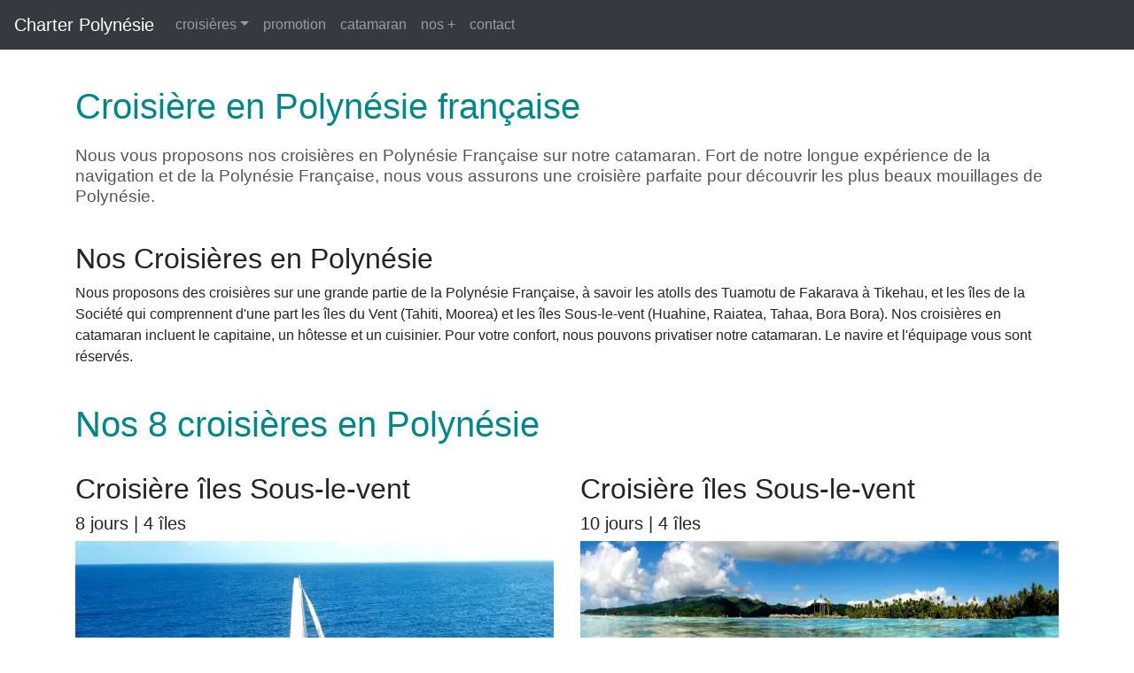

--- FILE ---
content_type: text/html; charset=utf-8
request_url: https://www.charter-polynesie.com/?file=croisiere-polynesie
body_size: 3263
content:
<!DOCTYPE html>
<html lang="fr">
<head>
	<meta charset="utf-8">
	<meta name="viewport" content="width=device-width, initial-scale=1.0">
	<title>Croisière en Polynésie Française.</title>
	<meta name="description" content="Les croisières en Polynésie : Tahiti, Tuamotu, îles Sous-le-vent... des croisières sur mesure avec skipper et hôtesse pour votre confort.">
	<meta name="keywords" content="Croisière, polynésie, française, tahiti voilier, catamaran, pacifique">
	<link rel="shortcut icon" href="/bp.ico" />
	<link rel="icon" href="/bp.ico" />
	
	
	
</head>
<body>
<link rel="stylesheet" href="https://maxcdn.bootstrapcdn.com/bootstrap/4.5.2/css/bootstrap.min.css">
<link rel="stylesheet" href="/css/style.css">
	

<script src="https://ajax.googleapis.com/ajax/libs/jquery/3.5.1/jquery.min.js"></script>
<script src="https://cdnjs.cloudflare.com/ajax/libs/popper.js/1.16.0/umd/popper.min.js"></script>
<script src="https://maxcdn.bootstrapcdn.com/bootstrap/4.5.2/js/bootstrap.min.js"></script>


<nav class="navbar navbar-expand-sm bg-dark navbar-dark">
  <a class="navbar-brand" href="/">Charter Polynésie</a>
  <button class="navbar-toggler" type="button" data-toggle="collapse" data-target="#collapsibleNavbar" aria-label="Menu Charter Polynésie">
    <span class="navbar-toggler-icon"></span>
  </button>
  <div class="collapse navbar-collapse" id="collapsibleNavbar">
    <ul class="navbar-nav">
		<li><a href="#" class="nav-item nav-link dropdown-toggle"  data-toggle="dropdown">croisières<b class="caret"></b></a>
			<ul class="dropdown-menu">
			<li class="dropdown-item"><a href="/?file=croisiere-polynesie">Toutes nos croisières<br /></a></li>
			<li class="dropdown-item"><a href="/?file=croisiere-iles-sous-le-vent-8-jours">Charter îles Sous-le-vent <em>8 jours</em></a></li>
			<li class="dropdown-item"><a href="/?file=croisiere-iles-sous-le-vent-10-jours">Charter îles Sous-le-vent <em>10 jours</em></a></li>
			<li class="dropdown-item"><a href="/?file=charter-tahiti-10-jours">Charter Tahiti/Bora Bora <em>10 jours</em></a></li>
			<li class="dropdown-item"><a href="/?file=croisiere-tahiti-14-jours">Croisière Tahiti/Bora Bora <em>14 jours</em></a></li>
			<li class="dropdown-item"><a href="/?file=croisiere-tuamotu-societe-21-jours" >Croisière Tuamotu / îles de la Société <em>21 jours</em></a></li>
			<li class="dropdown-item"><a href="/?file=charter-tuamotu-societe-28-jours" >Croisière Tuamotu / îles de la Société <em>28 jours</em></a></li>
			<li class="dropdown-item"><a href="/?file=charter-tuamotu-9-jours" >Charter Tuamotu <em>9 jours</em></a></li>
			<li class="dropdown-item"><a href="/?file=croisiere-tuamotu-14-jours" >Charter Tuamotu <em>14 jours</em></a></li>
			</ul>

	  </li>
      <li class="nav-item"><a class="nav-link" href="/?file=promotion-croisiere-polynesie">promotion</a></li>
      <li class="nav-item"><a class="nav-link" href="/?file=charter-catamaran-polynesie">catamaran</a></li>
      <li class="nav-item"><a class="nav-link" href="/?file=avantages-croisieres">nos +</a></li>
      <li class="nav-item"><a class="nav-link" href="/?file=contact">contact</a></li>
         
    </ul>
  </div>  
</nav>





<div class="container">
<h1>Croisière en Polynésie française</h1>


	   
	   <h3>
	   Nous vous proposons nos croisières en Polynésie Française sur notre catamaran. 
	   Fort de notre longue expérience de la navigation et de la Polynésie Française, nous vous assurons une croisière parfaite pour découvrir les plus beaux mouillages de Polynésie.</h3>
	   

</div>
<div class="container">

	<h2>Nos Croisières en Polynésie</h2>
	<p>Nous proposons des croisières sur une grande partie de la Polynésie Française, à savoir les atolls des Tuamotu de Fakarava à Tikehau, et les îles de la Société qui comprennent d'une part les îles du Vent (Tahiti, Moorea) et les îles Sous-le-vent (Huahine, Raiatea, Tahaa, Bora Bora).
	Nos croisières en catamaran incluent le capitaine, un hôtesse et un cuisinier. Pour votre confort, nous pouvons privatiser notre catamaran. Le navire et l'équipage vous sont réservés.
	
	 </p>

</div>	 
	
<div class="container">
  <h1>Nos 8 croisières en Polynésie</h1>
  <div class="row" style="margin-top:30px">
	<div class="col-md-6">
      <h2>Croisière îles Sous-le-vent</h2>
      <h5>8 jours | 4 îles</h5>
      <a href='/?file=croisiere-iles-sous-le-vent-8-jours'><img src='/img/programme/catamaran-voile-2.webp' class="img-fluid"></a>
      <p>Découvrez les îles Sous-le-vent de Huahine, Raiatea, Tahaa et Bora Bora au cours de cette croisière enivrante.
	  <br /><a href='/?file=croisiere-iles-sous-le-vent-8-jours'>Croisière îles Sous-le-vent 8 jours ></a></p>
    </div>
	
    <div class="col-md-6">
      <h2>Croisière îles Sous-le-vent</h2>
      <h5>10 jours | 4 îles</h5>
    <a href='/?file=croisiere-iles-sous-le-vent-10-jours'><img src='/img/programme/tahaa_eau.webp' class="img-fluid"></a>
      <p>Prenez le temps de vous plonger dans la culture polynésienne au travers des îles de Huahine, Raiatea, Tahaa et Bora Bora.
	  <br /><a href='/?file=croisiere-iles-sous-le-vent-10-jours'>Croisière îles Sous-le-vent 10 jours ></a></p>
    </div>

  </div>
  
  <div class="row" style="margin-top:30px">
	<div class="col-md-6">
      <h2>Croisière îles de la Société</h2>
      <h5>10 jours | 6 îles</h5>
     <a href='/?file=charter-tahiti-10-jours'><img src='/img/programme/danse.webp' class="img-fluid"></a>
      <p>Au départ de Tahiti, vous visitez Moorea, et les îles Sous-le-vent au cours de cette croisière.
	  <br /><a href='/?file=charter-tahiti-10-jours'>Détail de la croisière Tahiti 10 jours ></a></p>
    </div>
	
    <div class="col-md-6">
      <h2>Croisière îles de la Société</h2>
      <h5>14 jours | 6 îles</h5>
     <a href='/?file=croisiere-tahiti-14-jours'><img src='/img/programme/catamaran-mouillage-2.webp' class="img-fluid"></a>
      <p>Immergez-vous dans les îles de la Société en partageant la vie polynésienne des îles hautes.
	  <br /><a href='/?file=croisiere-tahiti-14-jours'>Détail de la croisière Tahiti 14 jours ></a></p>
    </div>
  </div>

 <div class="row" style="margin-top:30px">
	<div class="col-md-6">
      <h2>Croisière Tuamotu</h2>
      <h5>9 jours | 2 atolls</h5>
     <a href='/?file=charter-tuamotu-9-jours'><img src='/img/programme/raiemanta2.webp' class="img-fluid"></a>
      <p>Découvrez Rangiroa et Tikehau, deux des plus beaux atolls au monde. Entre eau turquoise, motu aux sables roses, dauphins, requins, raies manta et autres poissons tropicaux.
	  <br /><a href='/?file=charter-tuamotu-9-jours'>Détail de la croisière Tuamotu 9 jours ></a></p>
    </div>
	
    <div class="col-md-6">
      <h2>Croisière Tuamotu</h2>
      <h5>14 jours | 4 atolls</h5>
     <a href='/?file=croisiere-tuamotu-14-jours'><img src='/img/programme/poissons-2.webp' class="img-fluid"></a>
      <p>Découvrez les plus beaux atolls du monde : Fakarava, Rangiroa et Tikehau... vous serez surpris par le côté sauvage de leur lagon.
	  <br /><a href='/?file=croisiere-tuamotu-14-jours'>Détail de la croisière Tuamotu 14 jours ></a></p>
    </div>

  </div>
  
  <div class="row" style="margin-top:30px">
	<div class="col-md-6">
      <h2>Croisière Tuamotu/Société</h2>
      <h5>21 jours | 2 atolls, 6 îles</h5>
     <a href='/?file=croisiere-tuamotu-societe-21-jours'><img src='/img/programme/sablerose.webp' class="img-fluid"></a>
      <p>Au départ de Rangiroa, découvrez les plus beaux atolls au monde, véritables images paradisiaques, et rencontrez les Paumotu et leur accueil sans autre pareil. Puis poursuivez la découverte de la culture polynésienne avec le parcours des îles Sous-le-vent de Huahine à Bora Bora.
	  <br /><a href='/?file=croisiere-tuamotu-societe-21-jours'>Détail de la croisière Tuamotu/Société 21 jours ></a></p>
    </div>
	
    <div class="col-md-6">
      <h2>Croisière Tuamotu/Société</h2>
      <h5>28 jours | 4 atolls, 6 îles</h5>
     <a href='/?file=charter-tuamotu-societe-28-jours'><img src='/img/programme/motu_tuamotu.webp' class="img-fluid"></a>
      <p>Au départ de Fakarava, découvrez les Tuamotu, archipel d'atolls paradisiaques et immergez-vous dans la culture Paumotu. Puis poursuivez vers la découverte des îles de la Société et les îles de Tahiti à Bora Bora.
	  <br /><a href='/?file=charter-tuamotu-societe-28-jours'>Détail de la croisière Tuamotu/Société 28 jours ></a></p>
    </div>

  </div>

</div>


	   


<div class="jumbotron text-center footer" style="margin-top:40px;margin-bottom:0">
  <div class="row">
  <div class='col-lg-4 col-md-4  col-sm-12 col-xs-12 text-left' style="margin-top:10px">
	<b>La Société</b><br />
	sarl Charter Polynésie<br />
	BP 680<br />
	98 731 HUAHINE<br />
	Polynésie Française<br />
	Tel : <a href="tel:+68987761976">(+689) 87 76 19 76</a><br />
	N° Tahiti : D06651<br />
	</div>
	
	<div class='col-lg-4 col-md-4 col-sm-12 col-xs-12 text-left' style="margin-top:10px">
	<b>Réseaux sociaux et autres sites</b><br />
	<a href='https://www.facebook.com/charterpolynesiedream' border='0' target='_blank' rel="noopener"><img src='img/fb.webp' width='19' height='20' border='0' class='imgFB' alt="Logo Facebook"></a> 
	<a href='https://www.youtube.com/channel/UC-nufHQsCLh6Y7Jmk4KDzzA' border='0' target='_blank' rel="noopener"><img src='img/youtube.webp' width='48' height='20' border='0' class='imgFB' alt="Logo Youtube"></a> 
	<a href='https://www.linkedin.com/in/laurent-patureau-96a869aa' border='0' target='_blank' rel="noopener"><img src='img/linkedin.webp' width='20' height='20' border='0' class='imgFB' alt="Logo Linkedin"></a>
	<a href='https://www.tripadvisor.fr/Attraction_Review-g309692-d6929973-Reviews-Charter_Polynesie_Dream_Day_Tours-Huahine_Society_Islands.html' border='0' target='_blank' rel="noopener"><img src='img/tripadvisor.webp' width='21' height='20' border='0' class='imgFB' alt="Avis sur Charter Polynésie"></a>
	
	<br />
	<a href='https://www.croisiere-catamaran-polynesie.com/' target='_blank' rel="noopener">Croisière polynésie</a> | <a href='https://www.yachtcharter-polynesia.com/' target='_blank' rel="noopener">Yacht charter polynesia</a><br />
	Membre associé de :<br />
	<a href='https://www.taimoana.org/' border='0' target='_blank' rel="noopener"><img src='/img/logo-taimoana.jpg' alt='Taimoana : Syndicat des activités nautiques de Polynésie' width="50" height="50"></a><a href='https://voiliers.asso.pf/' border='0' target='_blank' rel="noopener"><img src='/img/avp.png' width="50" height="50" alt="Association voilier de charter en Polynésie"></a><a href='https://tahititourisme.ch/fr-ch/entreprise/charter-polynesie-dream/' border='0' target='_blank' rel="noopener"><img src='/img/tahititourisme.jpg'  width="152" height="50" alt='Croisière en Polynésie en catamaran'></a>
	</div>
	
	
	<div class='col-lg-4 col-md-4 col-sm-12 col-xs-12 text-left' style="margin-top:10px">
	<a href='/?file=contact'>Nous contacter</a><br />
	<a href='/?file=privacy'>Notre politique de confidentialité</a><br />
	<a href='/?file=lien-partenaire'>Liens partenaires</a><br />
	
	</div>	
</div>

<div class="col-12 text-center">
	©Copyright - Tous droits réservés.
</div>
</div>


<!-- Global site tag (gtag.js) - Google Analytics -->
<script async src="https://www.googletagmanager.com/gtag/js?id=UA-46097154-1"></script>
<script>
  window.dataLayer = window.dataLayer || [];
  function gtag(){dataLayer.push(arguments);}
  gtag('js', new Date());

  gtag('config', 'UA-46097154-1');
</script>


</body>
</html>
<!-- 0.10333395004272 //-->

--- FILE ---
content_type: text/css
request_url: https://www.charter-polynesie.com/css/style.css
body_size: 483
content:
/* ==== Google font ==== */

/*@import url('https://fonts.googleapis.com/css?family=Source+Sans+Pro:400,700,400italic');
@import url('https://fonts.googleapis.com/css?family=Roboto+Slab:400,700,400italic');*/

body {
    width: 100%;
    height: 100%;
    
	
/*  font-family: 'Source Sans Pro', Tahoma, sans-serif, Verdana, helvetica;  color: #666;
    background-color: #fff;*/
}

html {
    width: 100%;
    height: 100%;
}

.container {
	margin-top: 40px;
	margin-bottom: 10px;
}
.row {
	margin-top: 20px;
	margin-bottom: 5px;
}


h1 {color:#008689;}
h1 em {
	color:#008689;
	font-size:1.5rem;
}
h3 {
	text-decoration:none;
	color:#555;
	font-size:1.2rem;
	font-weight:normal;
	margin-top:20px;
}

.fonddevis {
	background-color: #e0e0e0;
}

.footer {
    background:#c2c2c2;
  }

@media (max-width:767px) {
	.imgcible img {max-height: 100px;max-width: 100px;}
	.imgcible img {max-height: 100px;max-width: 100px;}
	.imgcible img {max-height: 100px;max-width: 100px;}
}

/* Override Trip Advisor Module widths to make module responsive */
#CDSWIDSSP {width: 100% !important; }
#CDSWIDSSP.widSSPnarrow .widSSPData .widSSPBranding dd {width: 100% !important;}
 
.tripadvisor p, a, li, ul {margin:0px;padding:0px;}